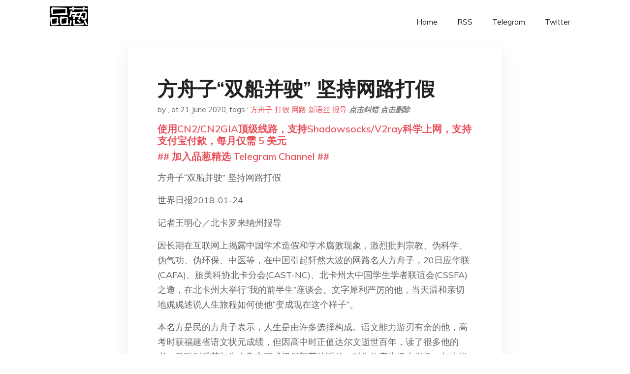

--- FILE ---
content_type: text/html; charset=utf-8
request_url: https://project-gutenberg.github.io/Pincong/post/e24a2c083808f7f9159e73c92b4ae026/?utm_source=see_also&utm_medium=%25E6%2596%25B9%25E8%2588%259F%25E5%25AD%2590%25E6%2589%2593%25E5%2581%2587-%25E9%2581%25AD%25E4%25B8%25AD%25E5%259B%25BD%25E5%2585%25A8%25E9%259D%25A2%25E5%25B0%2581%25E6%259D%2580
body_size: 5429
content:
<!doctype html><html lang=zh-cn><head><meta charset=utf-8><title>方舟子“双船并驶” 坚持网路打假</title><meta name=viewport content="width=device-width,initial-scale=1,maximum-scale=1"><meta name=description content=" 方舟子“双船并驶” 坚持网路打假
世界日报2018-01-24
记者王明心／北卡罗来纳州报导
因长期在互联网上揭露中国学术造假和学术腐败现象，激烈批判宗教、伪科学、伪气功、伪环保、中医等，在中国引起轩然大波的网路名人方舟子，20日应华联(CAFA)、旅美科协北卡分会(CAST-NC)、北卡州大中国学生学者联谊会(CSSFA)之邀，在北卡州大举行“我的前半生”座谈会。文字犀利严厉的他，当天温和亲切地娓娓述说人生旅程如何使他“变成现在这个样子”。
本名方是民的方舟子表示，人生是由许多选择构成。语文能力游刃有余的他，高考时获福建省语文状元成绩，但因高中时正值达尔文逝世百年，读了很多他的书，又听到番茄与牛肉杂交可成汉堡新菜的谣传，对生物产生极大兴趣，加上当时社会流传“20世纪是生物科学的世纪”说法，使他选择就读中国科技大学生物系。
虽然专业选择舍文从理，他说，自己的笔名“方舟”在古文里是“双船并驶”之意，期许自己能同时脚踏科学与文学两条船，课余大搞诗社，而这段时间所经历的八六学潮、方励之下台事件，使他对社会时事开始采审思态度。因误信一份美国研究院科系排行榜资料，大学毕业后，选择留学密西根州立大学，在该校获生化博士学位。他说，那份排行榜虽然不正确，但该校给他的科学求真态度和科研训练，启发他的批判性思维，为日后的打假行动奠基。
在密西根州大攻读期间，他和友人创办中文网路刊物“新语丝”，张贴诗作、文章，也和别人争论宗教、伪科学议题，在中国留学生中名气大起。98年回中国后，看到科学界、教育界的学术腐败现象、新闻界各种不实报导、假药广告氾滥、假医术宣传横行，只因后台有力，无人检举，方舟子义愤填膺，在“新语丝”大力批判，虽然树立了“打假斗士”形象，也招致多起官司，美国“科学”杂志还曾为此专文报导。
方舟子的批评对象常是知名人士，如企业家唐骏、医生萧传国、IT人李开复、作家韩寒、“基因皇后”陈晓宁、中科院院士施一公等，引起极大关注和争议。2014年因驳斥政府御用写手周小平所写“梦碎美利坚”中不实之处，其微信公众号和在中国各大门户网站的微博、博客均被封锁。
他叙述自己在北京遭辣椒水喷剂和铁锤袭击，又在签书会上被人以水瓶砸头的情形，基于生命安全考量，持有绿卡的他带著妻女回到美国，现居加州。被问到后半生的计画，他说，将继续科普推广、文史散文和诗歌创作，至于打假，以前没有揭发平台，所以“新语丝”成为热点，现在大家随时可在微信上发布，“能改变多少是多少”。
演讲后，观众提问踊跃，包括辨别网路信息真伪、打假疑虑、如何扩大影响力、如何选择题材等，甚至数人为他的打假对象伸冤抱屈，气氛热烈。华联会长杨名表示，方舟子所面临的人生挑战比一般人所遇见的都大，希望他对科普的执著和打假的无畏精神，能启发激励人心。
(XYS20180125) "><meta name=generator content="Hugo 0.100.2"><link rel=stylesheet href=../../plugins/bootstrap/bootstrap.min.css><link rel=stylesheet href=../../plugins/themify-icons/themify-icons.css><link rel=stylesheet href=https://project-gutenberg.github.io/Pincong/scss/style.min.css media=screen><link rel="shortcut icon" href=https://project-gutenberg.github.io/Pincong/images/favicon.png type=image/x-icon><link rel=icon href=https://project-gutenberg.github.io/Pincong/images/favicon.png type=image/x-icon><meta name=twitter:card content="summary_large_image"><meta name=og:title content=" 方舟子“双船并驶” 坚持网路打假 "><meta name=og:description content=" 方舟子“双船并驶” 坚持网路打假
世界日报2018-01-24
记者王明心／北卡罗来纳州报导
因长期在互联网上揭露中国学术造假和学术腐败现象，激烈批判宗教、伪科学、伪气功、伪环保、中医等，在中国引起轩然大波的网路名人方舟子，20日应华联(CAFA)、旅美科协北卡分会(CAST-NC)、北卡州大中国学生学者联谊会(CSSFA)之邀，在北卡州大举行“我的前半生”座谈会。文字犀利严厉的他，当天温和亲切地娓娓述说人生旅程如何使他“变成现在这个样子”。
本名方是民的方舟子表示，人生是由许多选择构成。语文能力游刃有余的他，高考时获福建省语文状元成绩，但因高中时正值达尔文逝世百年，读了很多他的书，又听到番茄与牛肉杂交可成汉堡新菜的谣传，对生物产生极大兴趣，加上当时社会流传“20世纪是生物科学的世纪”说法，使他选择就读中国科技大学生物系。
虽然专业选择舍文从理，他说，自己的笔名“方舟”在古文里是“双船并驶”之意，期许自己能同时脚踏科学与文学两条船，课余大搞诗社，而这段时间所经历的八六学潮、方励之下台事件，使他对社会时事开始采审思态度。因误信一份美国研究院科系排行榜资料，大学毕业后，选择留学密西根州立大学，在该校获生化博士学位。他说，那份排行榜虽然不正确，但该校给他的科学求真态度和科研训练，启发他的批判性思维，为日后的打假行动奠基。
在密西根州大攻读期间，他和友人创办中文网路刊物“新语丝”，张贴诗作、文章，也和别人争论宗教、伪科学议题，在中国留学生中名气大起。98年回中国后，看到科学界、教育界的学术腐败现象、新闻界各种不实报导、假药广告氾滥、假医术宣传横行，只因后台有力，无人检举，方舟子义愤填膺，在“新语丝”大力批判，虽然树立了“打假斗士”形象，也招致多起官司，美国“科学”杂志还曾为此专文报导。
方舟子的批评对象常是知名人士，如企业家唐骏、医生萧传国、IT人李开复、作家韩寒、“基因皇后”陈晓宁、中科院院士施一公等，引起极大关注和争议。2014年因驳斥政府御用写手周小平所写“梦碎美利坚”中不实之处，其微信公众号和在中国各大门户网站的微博、博客均被封锁。
他叙述自己在北京遭辣椒水喷剂和铁锤袭击，又在签书会上被人以水瓶砸头的情形，基于生命安全考量，持有绿卡的他带著妻女回到美国，现居加州。被问到后半生的计画，他说，将继续科普推广、文史散文和诗歌创作，至于打假，以前没有揭发平台，所以“新语丝”成为热点，现在大家随时可在微信上发布，“能改变多少是多少”。
演讲后，观众提问踊跃，包括辨别网路信息真伪、打假疑虑、如何扩大影响力、如何选择题材等，甚至数人为他的打假对象伸冤抱屈，气氛热烈。华联会长杨名表示，方舟子所面临的人生挑战比一般人所遇见的都大，希望他对科普的执著和打假的无畏精神，能启发激励人心。
(XYS20180125) "><meta name=og:image content="https://project-gutenberg.github.io/Pincong//images/card/97.jpg"><script data-ad-client=ca-pub-6074407261372769 async src=https://pagead2.googlesyndication.com/pagead/js/adsbygoogle.js></script>
<script async src="https://www.googletagmanager.com/gtag/js?id=G-06HJ1E5XNH"></script>
<script>window.dataLayer=window.dataLayer||[];function gtag(){dataLayer.push(arguments)}gtag('js',new Date),gtag('config','G-06HJ1E5XNH')</script></head><body><header class="fixed-top navigation"><div class=container><nav class="navbar navbar-expand-lg navbar-light bg-transparent"><a class=navbar-brand href=https://project-gutenberg.github.io/Pincong/><img class=img-fluid src=https://project-gutenberg.github.io/Pincong//images/logo.png alt=品葱*精选></a>
<button class="navbar-toggler border-0" type=button data-toggle=collapse data-target=#navigation>
<i class="ti-menu h3"></i></button><div class="collapse navbar-collapse text-center" id=navigation><ul class="navbar-nav ml-auto"><li class=nav-item><a class=nav-link href=https://project-gutenberg.github.io/Pincong/>Home</a></li><li class=nav-item><a class=nav-link href=https://project-gutenberg.github.io/Pincong/post/index.xml>RSS</a></li><li class=nav-item><a class=nav-link href=https://bit.ly/2HrxEi0>Telegram</a></li><li class=nav-item><a class=nav-link href=https://twitter.com/speechfree3>Twitter</a></li></ul></div></nav></div></header><div class="py-5 d-none d-lg-block"></div><section class=main-content><div class=container><div class=row><div class="col-lg-8 mx-auto block shadow mb-5"><h2>方舟子“双船并驶” 坚持网路打假</h2><div class=mb-3><span>by <a href=https://project-gutenberg.github.io/Pincong/author/></a></span>,
<span>at 21 June 2020</span>, tags :
<a href=https://project-gutenberg.github.io/Pincong/tags/%e6%96%b9%e8%88%9f%e5%ad%90>方舟子</a>
<a href=https://project-gutenberg.github.io/Pincong/tags/%e6%89%93%e5%81%87>打假</a>
<a href=https://project-gutenberg.github.io/Pincong/tags/%e7%bd%91%e8%b7%af>网路</a>
<a href=https://project-gutenberg.github.io/Pincong/tags/%e6%96%b0%e8%af%ad%e4%b8%9d>新语丝</a>
<a href=https://project-gutenberg.github.io/Pincong/tags/%e6%8a%a5%e5%af%bc>报导</a>
<a href=https://github.com/Project-Gutenberg/Pincong-data/edit/master/site/content/post/e24a2c083808f7f9159e73c92b4ae026.md style=color:gray><strong><i>点击纠错</i></strong></a>
<i></i><a href=https://github.com/Project-Gutenberg/Pincong-data/delete/master/site/content/post/e24a2c083808f7f9159e73c92b4ae026.md style=color:gray><strong><i>点击删除</i></strong></a></div><h5><a href=https://bit.ly/justmysock>使用CN2/CN2GIA顶级线路，支持Shadowsocks/V2ray科学上网，支持支付宝付款，每月仅需 5 美元</a></h5><h5><a href=https://bit.ly/2HrxEi0>## 加入品葱精选 Telegram Channel ##</a></h5><p></p><p>方舟子“双船并驶” 坚持网路打假</p><p>世界日报2018-01-24</p><p>记者王明心／北卡罗来纳州报导</p><p>因长期在互联网上揭露中国学术造假和学术腐败现象，激烈批判宗教、伪科学、伪气功、伪环保、中医等，在中国引起轩然大波的网路名人方舟子，20日应华联(CAFA)、旅美科协北卡分会(CAST-NC)、北卡州大中国学生学者联谊会(CSSFA)之邀，在北卡州大举行“我的前半生”座谈会。文字犀利严厉的他，当天温和亲切地娓娓述说人生旅程如何使他“变成现在这个样子”。</p><p>本名方是民的方舟子表示，人生是由许多选择构成。语文能力游刃有余的他，高考时获福建省语文状元成绩，但因高中时正值达尔文逝世百年，读了很多他的书，又听到番茄与牛肉杂交可成汉堡新菜的谣传，对生物产生极大兴趣，加上当时社会流传“20世纪是生物科学的世纪”说法，使他选择就读中国科技大学生物系。</p><p>虽然专业选择舍文从理，他说，自己的笔名“方舟”在古文里是“双船并驶”之意，期许自己能同时脚踏科学与文学两条船，课余大搞诗社，而这段时间所经历的八六学潮、方励之下台事件，使他对社会时事开始采审思态度。因误信一份美国研究院科系排行榜资料，大学毕业后，选择留学密西根州立大学，在该校获生化博士学位。他说，那份排行榜虽然不正确，但该校给他的科学求真态度和科研训练，启发他的批判性思维，为日后的打假行动奠基。</p><p>在密西根州大攻读期间，他和友人创办中文网路刊物“新语丝”，张贴诗作、文章，也和别人争论宗教、伪科学议题，在中国留学生中名气大起。98年回中国后，看到科学界、教育界的学术腐败现象、新闻界各种不实报导、假药广告氾滥、假医术宣传横行，只因后台有力，无人检举，方舟子义愤填膺，在“新语丝”大力批判，虽然树立了“打假斗士”形象，也招致多起官司，美国“科学”杂志还曾为此专文报导。</p><p>方舟子的批评对象常是知名人士，如企业家唐骏、医生萧传国、IT人李开复、作家韩寒、“基因皇后”陈晓宁、中科院院士施一公等，引起极大关注和争议。2014年因驳斥政府御用写手周小平所写“梦碎美利坚”中不实之处，其微信公众号和在中国各大门户网站的微博、博客均被封锁。</p><p>他叙述自己在北京遭辣椒水喷剂和铁锤袭击，又在签书会上被人以水瓶砸头的情形，基于生命安全考量，持有绿卡的他带著妻女回到美国，现居加州。被问到后半生的计画，他说，将继续科普推广、文史散文和诗歌创作，至于打假，以前没有揭发平台，所以“新语丝”成为热点，现在大家随时可在微信上发布，“能改变多少是多少”。</p><p>演讲后，观众提问踊跃，包括辨别网路信息真伪、打假疑虑、如何扩大影响力、如何选择题材等，甚至数人为他的打假对象伸冤抱屈，气氛热烈。华联会长杨名表示，方舟子所面临的人生挑战比一般人所遇见的都大，希望他对科普的执著和打假的无畏精神，能启发激励人心。</p><p>(XYS20180125)</p><h5><a href="https://www.digitalocean.com/?refcode=4351d40e44b2&utm_campaign=Referral_Invite&utm_medium=Referral_Program&utm_source=CopyPaste">最简单好用的 VPS,没有之一，注册立得 100 美金</a></h5></div><div class="col-lg-8 mx-auto block shadow"><div id=disqus_thread></div><script type=application/javascript>window.disqus_config=function(){},function(){if(["localhost","127.0.0.1"].indexOf(window.location.hostname)!=-1){document.getElementById('disqus_thread').innerHTML='Disqus comments not available by default when the website is previewed locally.';return}var t=document,e=t.createElement('script');e.async=!0,e.src='//pin-cong-jing-xuan.disqus.com/embed.js',e.setAttribute('data-timestamp',+new Date),(t.head||t.body).appendChild(e)}()</script><noscript>Please enable JavaScript to view the <a href=https://disqus.com/?ref_noscript>comments powered by Disqus.</a></noscript><a href=https://disqus.com class=dsq-brlink>comments powered by <span class=logo-disqus>Disqus</span></a></div><div class="col-lg-8 mx-auto block shadow"><h3>See Also</h3><div class=container><div class=row><div class="mx-auto px-0"><div class="bg-white shadow block"><article class=mb-5><h2 class=h5><a class=text-dark href="https://project-gutenberg.github.io/Pincong/post/8e364d4f22a7c4492e85723f9cb7e28a/?utm_source=see_also&utm_medium=%25E6%2596%25B9%25E8%2588%259F%25E5%25AD%2590%25E5%258F%258C%25E8%2588%25B9%25E5%25B9%25B6%25E9%25A9%25B6-%25E5%259D%259A%25E6%258C%2581%25E7%25BD%2591%25E8%25B7%25AF%25E6%2589%2593%25E5%2581%2587">方舟子Verified account @fangshimin Tweets 1</a></h2><p class=text-dark>方舟子Verified account@fangshiminTweets17.7KFollowing41Followers155K
方舟子?Verified account @fangshimin Jan 1More我还真是孤陋寡闻，以为全 …</p></article><article class=mb-5><h2 class=h5><a class=text-dark href="https://project-gutenberg.github.io/Pincong/post/400b24dd16ba93db7961db9b2332dea3/?utm_source=see_also&utm_medium=%25E6%2596%25B9%25E8%2588%259F%25E5%25AD%2590%25E5%258F%258C%25E8%2588%25B9%25E5%25B9%25B6%25E9%25A9%25B6-%25E5%259D%259A%25E6%258C%2581%25E7%25BD%2591%25E8%25B7%25AF%25E6%2589%2593%25E5%2581%2587">方舟子推特合集（201）2018.11-20</a></h2><p class=text-dark>方舟子推特合集（201）2018.11-20
方舟子Verified account@fangshiminTweets17.8KFollowing40Followers156K
方舟子?Verified account …</p></article><article class=mb-5><h2 class=h5><a class=text-dark href="https://project-gutenberg.github.io/Pincong/post/72df9fd96f96632b8938e29740b9ac59/?utm_source=see_also&utm_medium=%25E6%2596%25B9%25E8%2588%259F%25E5%25AD%2590%25E5%258F%258C%25E8%2588%25B9%25E5%25B9%25B6%25E9%25A9%25B6-%25E5%259D%259A%25E6%258C%2581%25E7%25BD%2591%25E8%25B7%25AF%25E6%2589%2593%25E5%2581%2587">方舟子先生，我为你泪流满面</a></h2><p class=text-dark>方舟子先生，我为你泪流满面
方舟子先生：
电脑上看到方舟子先生回美国后举办的座谈会上的形象，我当即泪流满面。
你原本不是膀阔腰圆、彪悍雄健一类的体型。但瘦削而精干，目光炯炯，英气勃勃。几天前的座谈会上，你判若两人，弯腰弓背，眼神眯蒙，当初的 …</p></article><article class=mb-5><h2 class=h5><a class=text-dark href="https://project-gutenberg.github.io/Pincong/post/8e0c39e81a3a9f62e15000063198ac58/?utm_source=see_also&utm_medium=%25E6%2596%25B9%25E8%2588%259F%25E5%25AD%2590%25E5%258F%258C%25E8%2588%25B9%25E5%25B9%25B6%25E9%25A9%25B6-%25E5%259D%259A%25E6%258C%2581%25E7%25BD%2591%25E8%25B7%25AF%25E6%2589%2593%25E5%2581%2587">方舟子推特合集（202）2018.21-31</a></h2><p class=text-dark>方舟子推特合集（202）2018.21-31
方舟子Verified account@fangshiminTweets17.9KFollowing40Followers157K
方舟子?Verified account …</p></article><article class=mb-5><h2 class=h5><a class=text-dark href="https://project-gutenberg.github.io/Pincong/post/e2690006d121e45628a0b7a47f5a86e3/?utm_source=see_also&utm_medium=%25E6%2596%25B9%25E8%2588%259F%25E5%25AD%2590%25E5%258F%258C%25E8%2588%25B9%25E5%25B9%25B6%25E9%25A9%25B6-%25E5%259D%259A%25E6%258C%2581%25E7%25BD%2591%25E8%25B7%25AF%25E6%2589%2593%25E5%2581%2587">方舟子推特合集（203）2018.2.1-10</a></h2><p class=text-dark>方舟子推特合集（203）2018.2.1-10
方舟子Verified account@fangshiminTweets18KFollowing40Followers157K
方舟子?Verified account @fangshimin …</p></article></div></div></div></div></div></div></div></div></section><script>var i,images=document.getElementsByTagName("img");for(i=0;i<images.length;i++)images[i].className+="img-fluid w-100 mb-4"</script><footer class="py-4 bg-light border-top"><div class=container><div class="row justify-content-between align-items-center"><div class="col-lg-4 text-center text-lg-left mb-4 mb-lg-0"><a href=https://project-gutenberg.github.io/Pincong/><img src=https://project-gutenberg.github.io/Pincong//images/logo.png class=img-fluid alt=品葱*精选></a></div><div class="col-lg-4 text-center mb-4 mb-lg-0"><ul class="list-inline mb-0"></ul></div><div class="col-lg-4 text-lg-right text-center mb-4 mb-lg-0"><ul class="list-inline social-icon mb-0"><li class=list-inline-item><a href=https://pincong.rocks/><i class=ti-home></i></a></li><li class=list-inline-item><a href=https://github.com/Project-Gutenberg/Pincong><i class=ti-github></i></a></li></ul></div><div class="col-12 text-center mt-4"><span></span></div></div></div></footer><script src=../../plugins/jQuery/jquery.min.js></script>
<script src=../../plugins/bootstrap/bootstrap.min.js></script>
<script src=../../plugins/search/fuse.min.js></script>
<script src=../../plugins/search/mark.js></script>
<script src=../../plugins/search/search.js></script>
<script src=https://project-gutenberg.github.io/Pincong/js/script.min.js></script>
<script>(function(e,o,i,a,t,n,s){e.GoogleAnalyticsObject=t,e[t]=e[t]||function(){(e[t].q=e[t].q||[]).push(arguments)},e[t].l=1*new Date,n=o.createElement(i),s=o.getElementsByTagName(i)[0],n.async=1,n.src=a,s.parentNode.insertBefore(n,s)})(window,document,'script','//www.google-analytics.com/analytics.js','ga'),ga('create','UA-151212685-6','auto'),ga('send','pageview')</script></body></html>

--- FILE ---
content_type: text/html; charset=utf-8
request_url: https://www.google.com/recaptcha/api2/aframe
body_size: 265
content:
<!DOCTYPE HTML><html><head><meta http-equiv="content-type" content="text/html; charset=UTF-8"></head><body><script nonce="G0i5mUzpzmeh-M1fwiw6gg">/** Anti-fraud and anti-abuse applications only. See google.com/recaptcha */ try{var clients={'sodar':'https://pagead2.googlesyndication.com/pagead/sodar?'};window.addEventListener("message",function(a){try{if(a.source===window.parent){var b=JSON.parse(a.data);var c=clients[b['id']];if(c){var d=document.createElement('img');d.src=c+b['params']+'&rc='+(localStorage.getItem("rc::a")?sessionStorage.getItem("rc::b"):"");window.document.body.appendChild(d);sessionStorage.setItem("rc::e",parseInt(sessionStorage.getItem("rc::e")||0)+1);localStorage.setItem("rc::h",'1768364331430');}}}catch(b){}});window.parent.postMessage("_grecaptcha_ready", "*");}catch(b){}</script></body></html>